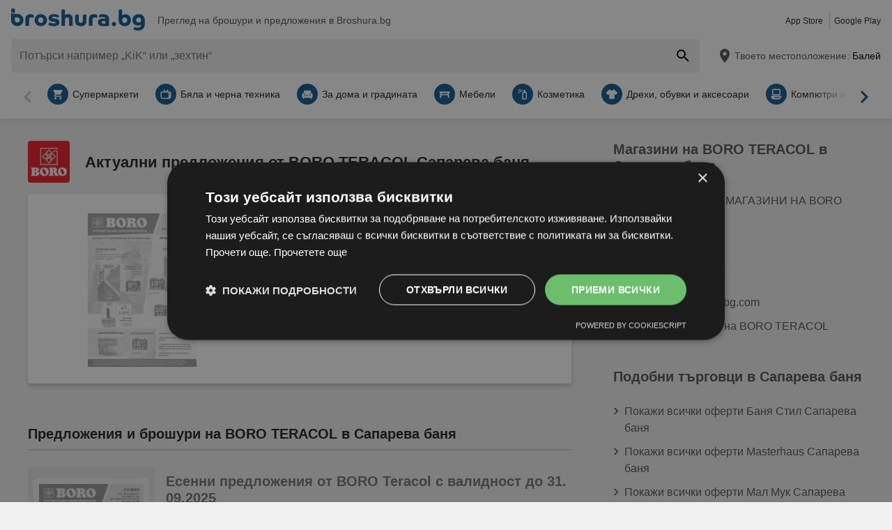

--- FILE ---
content_type: text/javascript
request_url: https://www.broshura.bg/build/js-broshura-bg-app.800a1753.js
body_size: 12330
content:
(self.webpackChunk=self.webpackChunk||[]).push([[83961,62862,10655,72796,55722,23997,36545,64007,47231,57006],{88423:function(e,t,i){"use strict";i(57147);var o=f(i(28217)),s=f(i(49982)),n=f(i(49194)),r=f(i(80044)),a=f(i(96512)),l=f(i(2279)),c=f(i(6794)),d=f(i(26570)),u=f(i(91326)),h=f(i(80042));function f(e){return e&&e.__esModule?e:{default:e}}function p(){if(r.default.init(),document.getElementsByClassName("box-location").length){const e=document.getElementsByClassName("box-location")[0];"geo"in e.dataset&&new c.default(e).init(),(0,h.default)(e).init()}for(const e of document.getElementsByClassName("navigation-pagination"))new o.default(e).init();(new n.default).init(),new s.default(document.getElementsByClassName("box-cookie-consent").item(0)).init();for(const e of document.getElementsByClassName("js-suggestions"))new a.default(e).init();for(const e of document.getElementsByClassName(l.default.CLASS_NAME))new l.default(e).init();if(document.getElementById("button-to-top")){const e=document.getElementById("button-to-top");new d.default(e).init()}for(const e of document.querySelectorAll(".navigation-industry li"))e.setAttribute("style","width:"+e.offsetWidth+"px");document.getElementsByClassName("text-energy-label").length&&(new u.default).init()}"loading"===document.readyState?document.addEventListener("DOMContentLoaded",p):p()},63486:function(e,t){"use strict";Object.defineProperty(t,"__esModule",{value:!0}),t.default=void 0;t.default=class{static reveal(e){return atob(e)}}},74339:function(e,t){"use strict";Object.defineProperty(t,"__esModule",{value:!0}),t.default=void 0;const i=(()=>{let e=!1;try{const t={get passive(){e=!0}};window.addEventListener("testPassive",null,t),window.removeEventListener("testPassive",null,t)}catch(e){}return e})();var o={supportsPassive:i,touchEventOptions:!!i&&{passive:!0}};t.default=o},80044:function(e,t){"use strict";Object.defineProperty(t,"__esModule",{value:!0}),t.default=void 0;const i={};t.default=class{static init(){i[this.FETCH]=this.detectFetch(),i[this.TOUCH]=this.detectTouch(),i[this.LOCAL_STORAGE]=this.detectWebStorage("localStorage"),i[this.SESSION_STORAGE]=this.detectWebStorage("sessionStorage"),i[this.INTERSECTION_OBSERVER]=this.detectIntersectionObserver(),i[this.PERMISSIONS_API]=this.detectPermissions();for(const[e,t]of Object.entries(i))t||document.body.classList.add("no-"+e)}static supports(e){return e in i&&i[e]}static get FETCH(){return"fetch"}static get TOUCH(){return"touch"}static get SESSION_STORAGE(){return"session-storage"}static get LOCAL_STORAGE(){return"local-storage"}static get INTERSECTION_OBSERVER(){return"intersection-observer"}static get PERMISSIONS_API(){return"permissions-api"}static detectFetch(){return Boolean(self.fetch)}static detectTouch(){return"ontouchstart"in document}static detectIntersectionObserver(){return"IntersectionObserver"in window&&"IntersectionObserverEntry"in window}static detectPermissions(){return navigator.permissions}static detectWebStorage(e){let t;try{const i="__storage_test__";return t=window[e],t.setItem(i,i),t.removeItem(i),!0}catch(e){return e instanceof DOMException&&(22===e.code||1014===e.code||"QuotaExceededError"===e.name||"NS_ERROR_DOM_QUOTA_REACHED"===e.name)&&t&&0!==t.length}}}},6794:function(e,t,i){"use strict";Object.defineProperty(t,"__esModule",{value:!0}),t.default=void 0;var o,s=(o=i(63486))&&o.__esModule?o:{default:o};function n(e,t,i){return t in e?Object.defineProperty(e,t,{value:i,enumerable:!0,configurable:!0,writable:!0}):e[t]=i,e}t.default=class{constructor(e){n(this,"geo",void 0),n(this,"geoCookieUrl",void 0);const t=e.dataset;this.geo=t.geo,this.geoCookieUrl=s.default.reveal(t.geoCookieUrl)}init(){if(!navigator.cookieEnabled)return;const e=new XMLHttpRequest;e.open("GET",this.geoCookieUrl),e.addEventListener("load",(()=>{200===e.status&&""!==e.responseText&&e.responseText!==this.geo&&window.location.reload()})),e.setRequestHeader("X-Requested-With","XMLHttpRequest"),e.send()}}},16817:function(e,t){"use strict";function i(e,t,i){return t in e?Object.defineProperty(e,t,{value:i,enumerable:!0,configurable:!0,writable:!0}):e[t]=i,e}Object.defineProperty(t,"__esModule",{value:!0}),t.default=void 0;t.default=class{constructor(e){let t=arguments.length>1&&void 0!==arguments[1]&&arguments[1];i(this,"context",void 0),i(this,"debug",void 0),i(this,"enabled",void 0),this.context=e,this.debug=t,this.enabled="undefined"!=typeof console}info(){if(this.debug){for(var e=arguments.length,t=new Array(e),i=0;i<e;i++)t[i]=arguments[i];this.log("info",t)}}warn(){for(var e=arguments.length,t=new Array(e),i=0;i<e;i++)t[i]=arguments[i];this.log("warn",t)}error(){for(var e=arguments.length,t=new Array(e),i=0;i<e;i++)t[i]=arguments[i];this.log("error",t,"color:red")}log(e,t){this.enabled&&console[e](`[portal][${this.context}]`,...t)}}},53652:function(e,t){"use strict";Object.defineProperty(t,"__esModule",{value:!0}),t.default=void 0;t.default=class{constructor(){var e,t,i;i=[],(t="loaded")in(e=this)?Object.defineProperty(e,t,{value:i,enumerable:!0,configurable:!0,writable:!0}):e[t]=i}loadJs(e,t){return 0<=this.loaded.indexOf(t)?Promise.resolve():new Promise(((i,o)=>{const s=e.createElement("script");s.onload=()=>{this.loaded.push(t),i()},s.src=t,e.head.appendChild(s)}))}}},18809:function(e,t,i){"use strict";Object.defineProperty(t,"__esModule",{value:!0}),t.default=void 0;var o,s=(o=i(80044))&&o.__esModule?o:{default:o};function n(e,t,i){return t in e?Object.defineProperty(e,t,{value:i,enumerable:!0,configurable:!0,writable:!0}):e[t]=i,e}t.default=class{static createSessionStorageItem(e){return new this(s.default.supports(s.default.SESSION_STORAGE)?window.sessionStorage:null,e)}static createLocalStorageItem(e){return new this(s.default.supports(s.default.LOCAL_STORAGE)?window.localStorage:null,e)}constructor(e,t){n(this,"storage",void 0),n(this,"key",void 0),this.storage=e,this.key=t}getItem(){return null===this.storage?null:this.storage.getItem(this.key)}setItem(e){null!==this.storage&&this.storage.setItem(this.key,e)}}},13396:function(e,t,i){"use strict";Object.defineProperty(t,"__esModule",{value:!0}),t.default=void 0;var o,s=(o=i(53652))&&o.__esModule?o:{default:o};function n(e,t,i){return t in e?Object.defineProperty(e,t,{value:i,enumerable:!0,configurable:!0,writable:!0}):e[t]=i,e}class r{constructor(e,t,i,o){n(this,"apiKey",void 0),n(this,"country",void 0),n(this,"language",void 0),n(this,"doc",void 0),n(this,"scriptLoader",void 0),this.apiKey=t,this.country=i,this.language=o,this.doc=e,this.scriptLoader=new s.default}autocomplete(e){const t={input:e,componentRestrictions:{country:this.country},language:this.language,types:["geocode"]};return this.query(t)}init(){const e=`${r.baseUrl}?key=${this.apiKey}&libraries=${r.libraries}&language=${this.language}&callback=Function.prototype`;return this.scriptLoader.loadJs(this.doc,e)}find(e){return this.init().then((()=>{const t=new google.maps.Geocoder;return new Promise(((i,o)=>{t.geocode({placeId:e},((e,t)=>{"OK"===t&&0<e.length?i(e[0]):o(!1)}))}))}))}query(e){return this.init().then((()=>{const t=new google.maps.places.AutocompleteService;return new Promise(((i,o)=>{t.getPlacePredictions(e,((e,t)=>{"OK"!==t||0===e.length?o("No predictions found"):i(e)}))}))})).then((e=>e))}}t.default=r,n(r,"baseUrl","https://maps.googleapis.com/maps/api/js"),n(r,"libraries","places")},86336:function(e,t,i){"use strict";Object.defineProperty(t,"__esModule",{value:!0}),t.default=void 0;var o=u(i(16817)),s=u(i(63486)),n=u(i(18809)),r=u(i(58681)),a=u(i(69225)),l=u(i(83172)),c=u(i(49194)),d=i(63417);function u(e){return e&&e.__esModule?e:{default:e}}t.default=class{constructor(e){let t=arguments.length>1&&void 0!==arguments[1]&&arguments[1];var i,d,u;u={button:null,city:null,error:null,headline:null,inputLabel:null,inputPlaceholder:null},(d="texts")in(i=this)?Object.defineProperty(i,d,{value:u,enumerable:!0,configurable:!0,writable:!0}):i[d]=u,this.container=e,this.locationBoxVisibilityState=t;const h=this.container.dataset;this.texts.button=h.textButton,this.texts.city=h.textCity,this.texts.error=h.textError,this.texts.headline=h.textHeadline,this.texts.inputLabel=h.textInputLabel,this.texts.inputPlaceholder=h.textInputPlaceholder,this.locationIsSelectedStorage=n.default.createSessionStorageItem("locationIsSelected"),this.logger=new o.default("Location",Boolean(h.debug)),this.tracker=new c.default,this.locationTracker=new l.default(this.tracker);const f={apiKey:h.apiKey,country:h.country,language:h.language,locationUrl:h.locationUrl,clearCacheUrl:s.default.reveal(h.clearCacheUrl),refreshRedirect:h.refreshRedirect?s.default.reveal(h.refreshRedirect):null},p={document:this.container.ownerDocument,texts:this.texts,locationIsSelectedStorage:this.locationIsSelectedStorage};this.localizationSearchHandler=new r.default(f,p,this.logger,this.locationTracker),this.locationUIHandler=new a.default(this.container,this.texts,this.logger,this.localizationSearchHandler,this.locationTracker)}init(){this.logger.info("Init localization widget"),this.locationBoxVisibilityState&&this.checkInitialToggleState()}checkInitialToggleState(){null!==document.querySelector(d.CLASS_SELECTOR.BOX_POPUP_LOCALIZATION)||this.locationIsSelectedStorage.getItem()||this.locationUIHandler.open(),sessionStorage.removeItem("locationIsSelected")}}},80042:function(e,t,i){"use strict";Object.defineProperty(t,"__esModule",{value:!0}),t.default=void 0;var o,s=(o=i(86336))&&o.__esModule?o:{default:o};const n=["/b/","/ck/","/top/"];function r(e){const{pathname:t,search:i}=new URL(e),o=new URLSearchParams(i),s=n.some((e=>t.includes(e))),r="1"===o.get("locationIsActive");return s&&r}var a=function(e){let t=arguments.length>1&&void 0!==arguments[1]?arguments[1]:window.location.href;const i=r(t);return new s.default(e,i)};t.default=a},63417:function(e,t){"use strict";Object.defineProperty(t,"__esModule",{value:!0}),t.CSS_CLASSES=t.CLASS_SELECTOR=void 0;t.CSS_CLASSES={IS_LOADING:"is-loading"};t.CLASS_SELECTOR={BOX_POPUP_LOCALIZATION:".component-popup-localization .box-location",BUTTON_AUTO_LOCALIZATION:".button-auto-localization"}},83172:function(e,t,i){"use strict";Object.defineProperty(t,"__esModule",{value:!0}),t.default=void 0;var o,s=(o=i(64027))&&o.__esModule?o:{default:o};t.default=class{constructor(e){this.tracker=e}sendLocationWidgetClick(){this.sendTracks(s.default.EVENT_ID_LOCATION_WIDGET_CLICK)}sendLocationButtonClick(){this.sendTracks(s.default.EVENT_ID_LOCATION_BUTTON_CLICK)}sendLocationDialogSelectedClick(e){const t={state:e};this.sendTracks(s.default.EVENT_ID_LOCATION_DIALOG_SELECTED,t)}sendTracks(e,t){const i=[{type:s.default.TYPE_APP_EVENT,eventId:e}];t&&(i[0].additional=t),this.tracker.sendTracks(i)}}},69225:function(e,t,i){"use strict";Object.defineProperty(t,"__esModule",{value:!0}),t.default=void 0;var o=a(i(66573)),s=a(i(31260)),n=a(i(65320)),r=i(63417);function a(e){return e&&e.__esModule?e:{default:e}}function l(e,t,i){return t in e?Object.defineProperty(e,t,{value:i,enumerable:!0,configurable:!0,writable:!0}):e[t]=i,e}t.default=class{constructor(e,t,i,o,s){l(this,"cssClasses",{...r.CSS_CLASSES,hasActiveLocation:"has-active-location"}),l(this,"classSelector",{...r.CLASS_SELECTOR,buttonLocation:".button-location",boxCurrentLocation:".box-current-location",formLocation:".form-location",fieldLocalization:".field-localization",listLocalization:".list-localization"}),l(this,"handleClickOutside",(e=>{!this.locationForm||this.locationForm.contains(e.target)||this.buttonLocation.contains(e.target)||this.close()})),this.container=e,this.texts=t,this.document=e.ownerDocument,this.logger=i,this.localizationSearchHandler=o,this.isOpen=!1,this.locationTracker=s,this.initUI()}initUI(){this.logger.info("Init UI for location form");const e=(0,o.default)(n.default,this.texts);this.container.insertAdjacentHTML("beforeend",e),this.document.body.insertAdjacentHTML("afterbegin",s.default),this.locationForm=this.container.querySelector(this.classSelector.formLocation),this.locationForm.addEventListener("submit",(e=>e.preventDefault())),this.localizationField=this.locationForm.querySelector(this.classSelector.fieldLocalization);const t=this.locationForm.querySelector(this.classSelector.listLocalization);this.localizationSearchHandler.initializeList(t),this.bindUIEvents()}open(){this.isOpen||(this.logger.info("Open location form"),this.document.body.classList.add(this.cssClasses.hasActiveLocation),this.localizationField.focus(),this.isOpen=!0,this.document.addEventListener("click",this.handleClickOutside))}close(){if(!this.isOpen)return;const e=document.getElementById("cookiescript_injected_wrapper"),t=document.getElementById("cookiescript_fsd_wrapper");null!==e&&"none"!==e.style.display||null!==t&&"none"!==t.style.display||(this.logger.info("Close location form"),this.document.body.classList.remove(this.cssClasses.hasActiveLocation),this.isOpen=!1,this.document.removeEventListener("click",this.handleClickOutside))}bindUIEvents(){this.bindButtonLocationClick(),this.bindButtonAutoLocalizationClick(),this.bindLocalizationFieldInput(),this.bindBoxCurrentLocationClick()}bindButtonLocationClick(){this.buttonLocation=this.container.querySelector(this.classSelector.buttonLocation),this.buttonLocation&&this.buttonLocation.addEventListener("click",(e=>{e.stopPropagation(),this.isOpen?this.close():this.open(),this.locationTracker.sendLocationWidgetClick()}))}bindButtonAutoLocalizationClick(){this.buttonAutoLocalization=this.locationForm.querySelector(this.classSelector.BUTTON_AUTO_LOCALIZATION),this.buttonAutoLocalization&&this.buttonAutoLocalization.addEventListener("click",(()=>{this.localizationSearchHandler.findGeoLocation(),this.buttonAutoLocalization.classList.add(this.cssClasses.IS_LOADING)}))}bindLocalizationFieldInput(){let e=null;this.localizationField.addEventListener("input",(t=>{clearTimeout(e),e=setTimeout((()=>this.localizationSearchHandler.search(t.target.value)),300)}))}bindBoxCurrentLocationClick(){const e=document.querySelector(this.classSelector.boxCurrentLocation);e&&e.addEventListener("click",(e=>{this.isOpen||(e.stopPropagation(),this.open(),this.addLocationButtonClickListener())}))}addLocationButtonClickListener(){null!==this.buttonAutoLocalization&&this.buttonAutoLocalization.addEventListener("click",(()=>{this.locationTracker.sendLocationButtonClick()}))}}},18954:function(e,t,i){"use strict";Object.defineProperty(t,"__esModule",{value:!0}),t.default=void 0;var o=l(i(66573)),s=l(i(1960)),n=l(i(56922)),r=l(i(71064)),a=i(63417);function l(e){return e&&e.__esModule?e:{default:e}}function c(e,t,i){return t in e?Object.defineProperty(e,t,{value:i,enumerable:!0,configurable:!0,writable:!0}):e[t]=i,e}t.default=class{constructor(e,t){c(this,"cssClasses",{...a.CSS_CLASSES,isHover:"is-hover",hasNoAnswer:"has-no-answer"}),c(this,"classSelector",{locationError:"text-location-error"}),c(this,"list",void 0),c(this,"selectHandler",void 0),c(this,"selectListener",void 0),c(this,"cityValue",void 0),this.list=e,this.selectHandler=t,this.selectListener=e=>{this.cityValue=e.target.textContent,this.selectHandler(e.target.dataset.placeId,this.cityValue)},this.list.parentNode.addEventListener("keydown",this.select.bind(this))}set(e){if(e&&e.length>0){for(const t of e){const e=(0,o.default)(s.default,{place_id:t.place_id,description:t.description});this.list.insertAdjacentHTML("beforeend",e)}this.list.addEventListener("click",this.selectListener)}this.setNoAnswer()}clear(){this.list.querySelectorAll("li").forEach((e=>{e.parentNode.removeChild(e)})),this.removeErrors(),this.list.removeEventListener("click",this.selectListener)}select(e){const t=this.cssClasses.isHover,i=this.list.querySelector(`.${t}`);if("ArrowDown"===e.code||"ArrowUp"===e.code)if(e.preventDefault(),i){const o="ArrowDown"===e.code?i.nextElementSibling:i.previousElementSibling;o&&(i.classList.remove(t),o.classList.add(t),o.focus()),o||"ArrowUp"!==e.code||i.classList.remove(t)}else{const e=this.list.querySelector("li");e&&e.classList.add(t)}"Enter"===e.code&&i&&this.selectHandler(i.dataset.placeId,i.textContent)}addError(e){const t=(0,o.default)(n.default,{error:e,errorCssClass:this.classSelector.locationError});this.list.insertAdjacentHTML("beforebegin",t)}removeErrors(){this.list.parentNode.querySelectorAll(`.${this.classSelector.locationError}`).forEach((e=>{e.parentNode.removeChild(e)}))}showLoading(){this.list.classList.add(this.cssClasses.IS_LOADING)}removeLoading(){this.list.classList.remove(this.cssClasses.IS_LOADING)}setNoAnswer(){const e=this.list.dataset.noAnswer;if(!e)return;const t=(0,o.default)(r.default,{cssClass:this.cssClasses.hasNoAnswer,text:e});this.list.insertAdjacentHTML("beforeend",t)}}},58681:function(e,t,i){"use strict";Object.defineProperty(t,"__esModule",{value:!0}),t.default=void 0;var o=r(i(13396)),s=r(i(18954)),n=i(63417);function r(e){return e&&e.__esModule?e:{default:e}}t.default=class{constructor(e,t,i,s){var r,a,l;r=this,a="cssClasses",l={...n.CSS_CLASSES,isBlocked:"is-blocked"},a in r?Object.defineProperty(r,a,{value:l,enumerable:!0,configurable:!0,writable:!0}):r[a]=l,this.placesApi=new o.default(t.document,e.apiKey,e.country,e.language),this.locationUrl=e.locationUrl,this.clearCacheUrl=e.clearCacheUrl,this.refreshRedirect=e.refreshRedirect,this.document=t.document,this.texts=t.texts,this.locationIsSelectedStorage=t.locationIsSelectedStorage,this.logger=i,this.locationTracker=s}findGeoLocation(){if(!navigator.geolocation)return void this.logger.warn("Geolocation is not supported by this browser.");let e;navigator.permissions.query({name:"geolocation"}).then((function(t){e=t.state})),navigator.geolocation.getCurrentPosition((t=>{"prompt"===e&&this.locationTracker.sendLocationDialogSelectedClick("allow"),this.setLocationByCoordinates(t.coords.latitude,t.coords.longitude)}),(e=>{this.handleGeolocationError(e)}))}handleGeolocationError(e){this.buttonAutoLocalization=document.querySelector(n.CLASS_SELECTOR.BUTTON_AUTO_LOCALIZATION),this.buttonAutoLocalization.classList.remove(this.cssClasses.IS_LOADING),this.buttonAutoLocalization.classList.add(this.cssClasses.isBlocked),this.locationTracker.sendLocationDialogSelectedClick("block"),this.logger.warn(e.message)}search(e){this.list.clear(),e.length<=0||(this.logger.info("start localization search"),this.placesApi.autocomplete(e).then((e=>{this.logger.info("got this predictions:"),this.logger.info(e),this.list.set(e)}),(e=>this.logger.error(e))))}select(e){this.list.removeErrors(),this.logger.info(`selected this localization: ${e}`),this.list.showLoading(),this.placesApi.find(e).then((e=>{this.setLocationByCoordinates(e.geometry.location.lat(),e.geometry.location.lng()),this.locationIsSelectedStorage.setItem("true")}))}setLocationByCoordinates(e,t){this.logger.info("found this geocode for selection: "),this.logger.info([e,t]);const i=new FormData;i.append("latitude",e),i.append("longitude",t),fetch(this.locationUrl,{headers:{"X-Requested-With":"XMLHttpRequest"},method:"POST",body:i,credentials:"same-origin"}).then((e=>{if(e.ok){if(this.refreshRedirect)return void(window.location.href=this.refreshRedirect);const e=new XMLHttpRequest;return e.addEventListener("load",(()=>{window.location.reload()})),e.open("GET",this.clearCacheUrl),e.setRequestHeader("X-Requested-With","XMLHttpRequest"),void e.send()}throw new Error("No location found")})).catch((e=>{this.logger.warn(e),this.list.clear(),this.list.addError(this.texts.error),this.list.removeLoading()}))}initializeList(e){this.list=new s.default(e,this.select.bind(this))}}},52679:function(e){e.exports={AWIN_TRACKING_PATH:"/awin/b",TRACKING_BLACKLIST_PATH:"/brochure/preview",WHITELABEL_PATH:"/brochure/whitelabel"}},49982:function(e,t,i){"use strict";Object.defineProperty(t,"__esModule",{value:!0}),t.default=void 0;var o,s=(o=i(59815))&&o.__esModule?o:{default:o};function n(e,t,i){return t in e?Object.defineProperty(e,t,{value:i,enumerable:!0,configurable:!0,writable:!0}):e[t]=i,e}t.default=class{constructor(e){n(this,"elementContainer",void 0),n(this,"elementButton",void 0),n(this,"cookieName",void 0),n(this,"cookieLifetimeDays",void 0),n(this,"timeOut",2e3),n(this,"classNameActive","is-active"),n(this,"classNamePageflip","component-pageflip"),this.elementContainer=e}init(){if(null===this.elementContainer)return;if(this.hasCookie())return;const e=this.elementContainer.dataset;this.cookieName=e.cookieName,this.cookieLifetimeDays=Number(e.cookieLifetimeDays),this.elementButton=this.elementContainer.getElementsByTagName("button")[0],new s.default(this.show.bind(this),document.getElementsByClassName(this.classNamePageflip).length?this.timeOut:null)}show(){this.elementContainer.classList.add(this.classNameActive),this.elementButton.addEventListener("click",(()=>{this.setCookie(),this.hide()}))}hide(){document.body.removeChild(this.elementContainer)}setCookie(){const e=new Date;e.setDate(e.getDate()+this.cookieLifetimeDays),document.cookie=`${this.cookieName}=true;path=/;expires=${e.toUTCString()}`}hasCookie(){return 0<document.cookie.split(";").filter((e=>e.trim().startsWith(`${this.cookieName}=`))).length}}},91326:function(e,t){"use strict";function i(e,t,i){return t in e?Object.defineProperty(e,t,{value:i,enumerable:!0,configurable:!0,writable:!0}):e[t]=i,e}Object.defineProperty(t,"__esModule",{value:!0}),t.default=void 0;t.default=class{constructor(){i(this,"mainElements",void 0),i(this,"delayedElements",void 0),i(this,"className",{energyLabel:"text-energy-label"}),i(this,"classSelector",{discoverComponent:".component-discover",discoverSliderEnergyLabel:".tns-item .text-energy-label",relatedProducts:".box-products-related",relatedProductsEnergyLabel:".box-products-related .text-energy-label"})}init(){this.mainElements=document.getElementsByClassName(this.className.energyLabel),this.addClickouts(this.mainElements),null===document.querySelector(this.classSelector.discoverComponent)&&null===document.querySelector(this.classSelector.relatedProducts)||this.handleDelayedSections()}addClickouts(e){for(const t of e)t.addEventListener("click",(e=>{e.preventDefault(),t.hasAttribute("data-href")&&window.open(t.dataset.href,"_blank")}),!1)}handleDelayedSections(){new Promise((e=>{const t=()=>{this.delayedElements=document.querySelectorAll(`${this.classSelector.relatedProductsEnergyLabel}, ${this.classSelector.discoverSliderEnergyLabel}`),this.delayedElements.length?e():window.requestAnimationFrame(t)};t()})).then((()=>{this.addClickouts(this.delayedElements)}))}}},59815:function(e,t,i){"use strict";Object.defineProperty(t,"__esModule",{value:!0}),t.default=void 0;var o,s=(o=i(74339))&&o.__esModule?o:{default:o};function n(e,t,i){return t in e?Object.defineProperty(e,t,{value:i,enumerable:!0,configurable:!0,writable:!0}):e[t]=i,e}t.default=class{constructor(e){let t=arguments.length>1&&void 0!==arguments[1]?arguments[1]:null;n(this,"listener",void 0),n(this,"timeout",void 0),n(this,"timeoutId",void 0),this.listener=()=>{this.remove(),e()},this.timeout=t,this.timeoutId=null,this.add()}add(){document.body.addEventListener("mouseover",this.listener),document.body.addEventListener("touchstart",this.listener,s.default.touchEventOptions),window.addEventListener("scroll",this.listener),null!==this.timeout&&(this.timeoutId=window.setTimeout(this.listener,this.timeout))}remove(){document.body.removeEventListener("mouseover",this.listener),document.body.removeEventListener("touchstart",this.listener,s.default.touchEventOptions),window.removeEventListener("scroll",this.listener),null!==this.timeoutId&&(window.clearTimeout(this.timeoutId),this.timeoutId=null)}}},26077:function(e,t,i){"use strict";Object.defineProperty(t,"__esModule",{value:!0}),t.default=void 0;var o,s=(o=i(80044))&&o.__esModule?o:{default:o};function n(e,t,i){return t in e?Object.defineProperty(e,t,{value:i,enumerable:!0,configurable:!0,writable:!0}):e[t]=i,e}t.default=class{constructor(e,t){n(this,"listener",void 0),n(this,"element",void 0),n(this,"options",{root:null,rootMargin:"0px 0px 0px 0px",threshold:0}),this.element=e,this.listener=()=>{t()},s.default.supports(s.default.INTERSECTION_OBSERVER)&&this.add()}add(){new IntersectionObserver(((e,t)=>{e.forEach(function(e){e.intersectionRatio>0&&(this.remove(e.target,t),this.listener())}.bind(this))}),this.options).observe(this.element)}remove(e,t){t.disconnect(e)}}},2279:function(e,t){"use strict";function i(e,t,i){return t in e?Object.defineProperty(e,t,{value:i,enumerable:!0,configurable:!0,writable:!0}):e[t]=i,e}Object.defineProperty(t,"__esModule",{value:!0}),t.default=void 0;t.default=class{static get CLASS_NAME(){return"component-link-masked"}constructor(e){i(this,"element",void 0),i(this,"url",void 0),i(this,"linkToUrl",(e=>{window.location=this.url})),this.element=e,this.url=this.element.dataset.url}init(){this.element.addEventListener("click",this.linkToUrl)}}},77943:function(e,t){"use strict";function i(e,t,i){return t in e?Object.defineProperty(e,t,{value:i,enumerable:!0,configurable:!0,writable:!0}):e[t]=i,e}Object.defineProperty(t,"__esModule",{value:!0}),t.default=void 0;t.default=class{constructor(){i(this,"idTargetDefault","off-screen-trigger-default"),i(this,"idTargetVariant","off-screen-trigger-variant")}getDefault(){return document.getElementById(this.idTargetDefault)}getVariant(){return document.getElementById(this.idTargetVariant)}}},28217:function(e,t,i){"use strict";Object.defineProperty(t,"__esModule",{value:!0}),t.default=void 0;var o=n(i(63486)),s=n(i(26077));function n(e){return e&&e.__esModule?e:{default:e}}function r(e,t,i){return t in e?Object.defineProperty(e,t,{value:i,enumerable:!0,configurable:!0,writable:!0}):e[t]=i,e}t.default=class{constructor(e){r(this,"elementContainer",void 0),r(this,"data",void 0),r(this,"listener",void 0),r(this,"url",void 0),r(this,"postData",void 0),this.elementContainer=e,this.data=this.elementContainer.dataset}init(){if("url"in this.data){this.url=o.default.reveal(this.data.url),delete this.data.url,this.postData=new FormData;for(const e in this.data)this.postData.append(e,this.data[e]);new s.default(this.elementContainer,this.load.bind(this))}}load(){return fetch(this.url,{headers:{"X-Requested-With":"XMLHttpRequest"},method:"POST",body:this.postData,credentials:"same-origin"}).then((e=>{if(e.ok)return e.text();throw new Error("Error while fetching pagination.")})).then((e=>this.elementContainer.insertAdjacentHTML("afterbegin",e))).catch((e=>console.log(e.message)))}}},26570:function(e,t,i){"use strict";Object.defineProperty(t,"__esModule",{value:!0}),t.default=void 0;var o,s=(o=i(77943))&&o.__esModule?o:{default:o};function n(e,t,i){return t in e?Object.defineProperty(e,t,{value:i,enumerable:!0,configurable:!0,writable:!0}):e[t]=i,e}const r=window.matchMedia("(max-width: 799px)");t.default=class{constructor(e){n(this,"element",void 0),n(this,"offScreenTrigger",void 0),n(this,"pageHasRelatedLayout",!1),n(this,"topCoordinates",{top:0,left:0,behavior:"smooth"}),n(this,"cssClasses",{visible:"is-to-top-visible",related:"is-layout-related"}),n(this,"classSelector",{main:".main"}),n(this,"toTop",(()=>{!r.matches&&this.pageHasRelatedLayout?document.querySelector(this.classSelector.main).scroll(this.topCoordinates):window.scroll(this.topCoordinates)})),this.element=e,this.offScreenTrigger=new s.default}init(){this.pageHasRelatedLayout=document.body.classList.contains(this.cssClasses.related),r.matches&&this.pageHasRelatedLayout&&this.operateScroll(this.offScreenTrigger.getVariant()),this.pageHasRelatedLayout||this.operateScroll(this.offScreenTrigger.getDefault()),this.element.addEventListener("click",this.toTop)}operateScroll(e){if(null===e)return;new IntersectionObserver((e=>{e.forEach((e=>{e.boundingClientRect.top>=0&&(e.isIntersecting?document.body.classList.add(this.cssClasses.visible):document.body.classList.remove(this.cssClasses.visible))}))}),{root:null}).observe(e)}}},96512:function(e,t,i){"use strict";Object.defineProperty(t,"__esModule",{value:!0}),t.default=void 0;var o,s=(o=i(63486))&&o.__esModule?o:{default:o};function n(e,t,i){return t in e?Object.defineProperty(e,t,{value:i,enumerable:!0,configurable:!0,writable:!0}):e[t]=i,e}const r="is-active";t.default=class{constructor(e){n(this,"element",void 0),n(this,"url",void 0),n(this,"document",void 0),n(this,"input",void 0),n(this,"container",void 0),n(this,"timeout",void 0),n(this,"lastQuery",void 0),n(this,"items",void 0),n(this,"selectedIndex",null),n(this,"closeListener",void 0),this.element=e,this.url=s.default.reveal(this.element.dataset.url)}init(){this.document=this.element.ownerDocument,this.input=this.element.getElementsByClassName("js-suggestions-input")[0],this.container=this.document.createElement("div"),this.container.className="component-suggestions",this.element.append(this.container),this.items=this.container.getElementsByTagName("li"),this.input.addEventListener("keyup",(()=>{window.clearTimeout(this.timeout),this.timeout=window.setTimeout((()=>this.suggest()),150)})),this.input.addEventListener("keydown",(e=>this.select(e))),this.closeListener=e=>{this.element.contains(e.target)||(e.preventDefault(),this.reset())}}suggest(){const e=this.input.value;this.lastQuery!==e&&(this.lastQuery=e,3>e.length?this.reset():this.loadSuggestions(e).then((e=>{this.reset(),200===e.status&&e.text().then((e=>{this.container.insertAdjacentHTML("afterbegin",e),this.document.addEventListener("click",this.closeListener)}))}),(e=>{this.reset()})))}loadSuggestions(e){const t=new FormData;return t.append("q",e),fetch(this.url,{headers:{"X-Requested-With":"XMLHttpRequest"},method:"POST",body:t,credentials:"same-origin"})}reset(){this.selectedIndex=null,this.container.textContent="",this.document.removeEventListener("click",this.closeListener)}select(e){if(0!==this.items.length){if("ArrowDown"===e.code||"ArrowUp"===e.code){let t;return e.preventDefault(),null===this.selectedIndex&&(t=0),null!==this.selectedIndex&&(t="ArrowDown"===e.code?Math.min(this.selectedIndex+1,this.items.length-1):Math.max(this.selectedIndex-1,0)),void(t!==this.selectedIndex&&(null!==this.selectedIndex&&this.items.item(this.selectedIndex).classList.remove(r),this.selectedIndex=t,this.items.item(this.selectedIndex).classList.add(r)))}if("Enter"===e.code){if(null===this.selectedIndex)return;return e.preventDefault(),void(window.location.href=this.items.item(this.selectedIndex).getElementsByTagName("a")[0].href)}"Escape"===e.code&&this.reset()}}}},64027:function(e,t){"use strict";Object.defineProperty(t,"__esModule",{value:!0}),t.default=void 0;t.default=class{static get TYPE_BROCHURE_CLICK(){return"BROCHURE_CLICK"}static get TYPE_BROCHURE_IMPRESSION(){return"BROCHURE_IMPRESSION"}static get TYPE_BROCHUREPAGE_CLICKOUT(){return"BROCHUREPAGE_CLICKOUT"}static get TYPE_BROCHUREPAGE_VIEW(){return"BROCHUREPAGE_VIEW"}static get TYPE_BROCHUREPAGE_DURATION(){return"BROCHUREPAGE_DURATION"}static get TYPE_APP_EVENT(){return"APP_EVENT"}static get TYPE_ONSITE_NOTIFICATION_IMPRESSION(){return"ONSITE_NOTIFICATION_VIEW"}static get TYPE_ONSITE_NOTIFICATION_CLICK(){return"ONSITE_NOTIFICATION_OPEN"}static get TRIGGER_MANUAL(){return"MANUAL"}static get EVENT_ID_LOCATION_WIDGET_CLICK(){return"header.locationwidget.click"}static get EVENT_ID_LOCATION_BUTTON_CLICK(){return"header.locationbutton.click"}static get EVENT_ID_LOCATION_DIALOG_SELECTED(){return"header.locationdialog.selected"}static get EVENT_ID_CATEGORY_IMPRESSION(){return"offer_collection.category.impression"}static get EVENT_ID_LAST_PRODUCT_REACHED(){return"offer_collection.lastproduct.reached"}static get EVENT_ID_PRODUCT_SWIPE(){return"offer_collection.product.swipe"}static get EVENT_ID_PRODUCT_IMPRESSION(){return"offer_collection.product.impression"}static get EVENT_ID_PRODUCT_CLICK(){return"offer_collection.product.click"}static get EVENT_ID_CLICKOUT_CLICK(){return"offer_collection.clickout.click"}static get EVENT_ID_PAGETAB_CLICK(){return"offer_collection.pagetab.click"}static get EVENT_ID_IMAGE_BANNER_CLICK(){return"offer_collection.imagebanner.click"}static get EVENT_ID_ANIMATED_BANNER_CLICK(){return"offer_collection.animatedbanner.click"}static get EVENT_ID_IMAGE_BANNER_SHOWN(){return"offer_collection.imagebanner.shown"}static get EVENT_ID_ANIMATED_BANNER_SHOWN(){return"offer_collection.animatedbanner.shown"}static get EVENT_ID_VIDEO_BANNER_SHOWN(){return"offer_collection.videobanner.shown"}static get EVENT_ID_VIDEO_BANNER_WATCH_TIME(){return"offer_collection.videobanner.watchtime"}static get EVENT_ID_VIDEO_BANNER_PLAYS(){return"offer_collection.videobanner.plays"}static get EVENT_ID_RELATED_SIDEBAR_CLICK(){return"brochure.relatedsidebar.click"}static get EVENT_ID_CLOSE_BUTTON_CLICK(){return"brochure.backbutton.click"}static get EVENT_ID_HOME_LOAD_BROCHURES_CLICK(){return"home.loadbrochures.click"}static get EVENT_ID_HOME_LOAD_PRODUCTS_CLICK(){return"home.loadproducts.click"}static get EVENT_ID_INDUSTRY_DETAIL_LOAD_BROCHURES_CLICK(){return"industry.loadbrochures.click"}}},49194:function(e,t,i){"use strict";Object.defineProperty(t,"__esModule",{value:!0}),t.default=void 0;var o=r(i(16817)),s=r(i(63486)),n=r(i(52679));function r(e){return e&&e.__esModule?e:{default:e}}function a(e,t,i){return t in e?Object.defineProperty(e,t,{value:i,enumerable:!0,configurable:!0,writable:!0}):e[t]=i,e}t.default=class{constructor(){a(this,"element",void 0),a(this,"url",void 0),a(this,"logger",void 0),this.element=document.getElementsByTagName("og-tracking")[0];const e=this.element.dataset;this.url=s.default.reveal(e.url),this.logger=new o.default("Tracker",Boolean(e.debug))}init(){let e=arguments.length>0&&void 0!==arguments[0]?arguments[0]:this.loadData();this.logger.info("Initializing tracker"),this.registerTriggers(e)}loadData(){this.logger.info("Loading data");const e=this.element.getElementsByTagName("script")[0],t=JSON.parse(e.textContent);return this.logger.info(t),t}registerTriggers(e){this.logger.info("Registering trigger");for(const t of e)switch(t.event){case"onVisible":this.processTrigger(t);break;case"onClick":this.registerClickTrigger(t);break;default:this.logger.warn(`Invalid trigger event: ${t.event}`)}}registerClickTrigger(e){this.logger.info(`Registering click trigger for selector: ${e.selector}`);for(const t of document.querySelectorAll(e.selector))t.addEventListener("click",(()=>this.processTrigger(e)))}processTrigger(e){"tracks"in e&&this.sendTracks(e.tracks),"pixels"in e&&this.createPixels(e.pixels)}sendTracks(e){if(1>e.length||location.pathname.includes(n.default.TRACKING_BLACKLIST_PATH))return;this.logger.info("Sending tracks:",e);const t=new XMLHttpRequest,i={meta:{source:window.location.href,referrer:document.referrer},tracks:e};t.open("POST",this.url),t.setRequestHeader("Content-Type","application/json"),t.setRequestHeader("X-Requested-With","XMLHttpRequest"),t.send(JSON.stringify(i))}createPixels(e){if(!(1>e.length||location.pathname.includes(n.default.TRACKING_BLACKLIST_PATH))){this.logger.info("Creating requests for pixels:",e);for(const t of e){const e=t.url.replace("%%CACHEBUSTER%%",Date.now());fetch(e,{mode:"no-cors"}).then((t=>{this.logger.info("Request (JS fetch) for Tracking Pixel was sent:",e),this.logger.info("Tracking Pixel Opaque response:",t)}))}}}}},31260:function(e){e.exports='<div class="component-backdrop-header"></div>\n'},56922:function(e){e.exports='<p class="{errorCssClass} box-note is-box-error">{error}</p>\n'},65320:function(e){e.exports='<form class="form-location" action="#" method="post">\n    <span class="headline-current-location">{headline}</span>\n    <span class="text-current-location">{city}</span>\n    <button type="button" class="button-default button-auto-localization has-animation-rotate" title="{button}">\n        <span class="text-auto-location">{button}</span>\n        <svg width="24" height="24" viewBox="0 0 24 24">\n            <path fill="#000" d="M12,8A4,4 0 0,1 16,12A4,4 0 0,1 12,16A4,4 0 0,1 8,12A4,4 0 0,1 12,8M3.05,13H1V11H3.05C3.5,6.83 6.83,3.5 11,3.05V1H13V3.05C17.17,3.5 20.5,6.83 20.95,11H23V13H20.95C20.5,17.17 17.17,20.5 13,20.95V23H11V20.95C6.83,20.5 3.5,17.17 3.05,13M12,5A7,7 0 0,0 5,12A7,7 0 0,0 12,19A7,7 0 0,0 19,12A7,7 0 0,0 12,5Z" />\n        </svg>\n    </button>\n    <fieldset class="set-localization-address">\n        <label>\n            <span>{inputLabel}</span>\n            <input class="field-default field-localization"\n                   name="address"\n                   autocomplete="off"\n                   placeholder="{inputPlaceholder}"\n                   type="text">\n        </label>\n    </fieldset>\n    <ul class="list-localization"></ul>\n</form>\n'},1960:function(e){e.exports='<li data-place-id="{place_id}">{description}</li>\n'},71064:function(e){e.exports='<li data-place-id="0" class={cssClass}>{text}</li>\n'},66573:function(e){var t=/\{([0-9a-zA-Z_]+)\}/g;e.exports=function(e){var i;if(2===arguments.length&&"object"==typeof arguments[1])i=arguments[1];else{i=new Array(arguments.length-1);for(var o=1;o<arguments.length;++o)i[o-1]=arguments[o]}i&&i.hasOwnProperty||(i={});return e.replace(t,(function(t,o,s){var n;return"{"===e[s-1]&&"}"===e[s+t.length]?o:null==(n=i.hasOwnProperty(o)?i[o]:null)?"":n}))}},57147:function(e,t,i){"use strict";i.r(t),i.d(t,{DOMException:function(){return w},Headers:function(){return p},Request:function(){return E},Response:function(){return T},fetch:function(){return O}});var o="undefined"!=typeof globalThis&&globalThis||"undefined"!=typeof self&&self||void 0!==o&&o,s="URLSearchParams"in o,n="Symbol"in o&&"iterator"in Symbol,r="FileReader"in o&&"Blob"in o&&function(){try{return new Blob,!0}catch(e){return!1}}(),a="FormData"in o,l="ArrayBuffer"in o;if(l)var c=["[object Int8Array]","[object Uint8Array]","[object Uint8ClampedArray]","[object Int16Array]","[object Uint16Array]","[object Int32Array]","[object Uint32Array]","[object Float32Array]","[object Float64Array]"],d=ArrayBuffer.isView||function(e){return e&&c.indexOf(Object.prototype.toString.call(e))>-1};function u(e){if("string"!=typeof e&&(e=String(e)),/[^a-z0-9\-#$%&'*+.^_`|~!]/i.test(e)||""===e)throw new TypeError('Invalid character in header field name: "'+e+'"');return e.toLowerCase()}function h(e){return"string"!=typeof e&&(e=String(e)),e}function f(e){var t={next:function(){var t=e.shift();return{done:void 0===t,value:t}}};return n&&(t[Symbol.iterator]=function(){return t}),t}function p(e){this.map={},e instanceof p?e.forEach((function(e,t){this.append(t,e)}),this):Array.isArray(e)?e.forEach((function(e){this.append(e[0],e[1])}),this):e&&Object.getOwnPropertyNames(e).forEach((function(t){this.append(t,e[t])}),this)}function g(e){if(e.bodyUsed)return Promise.reject(new TypeError("Already read"));e.bodyUsed=!0}function m(e){return new Promise((function(t,i){e.onload=function(){t(e.result)},e.onerror=function(){i(e.error)}}))}function b(e){var t=new FileReader,i=m(t);return t.readAsArrayBuffer(e),i}function y(e){if(e.slice)return e.slice(0);var t=new Uint8Array(e.byteLength);return t.set(new Uint8Array(e)),t.buffer}function v(){return this.bodyUsed=!1,this._initBody=function(e){var t;this.bodyUsed=this.bodyUsed,this._bodyInit=e,e?"string"==typeof e?this._bodyText=e:r&&Blob.prototype.isPrototypeOf(e)?this._bodyBlob=e:a&&FormData.prototype.isPrototypeOf(e)?this._bodyFormData=e:s&&URLSearchParams.prototype.isPrototypeOf(e)?this._bodyText=e.toString():l&&r&&((t=e)&&DataView.prototype.isPrototypeOf(t))?(this._bodyArrayBuffer=y(e.buffer),this._bodyInit=new Blob([this._bodyArrayBuffer])):l&&(ArrayBuffer.prototype.isPrototypeOf(e)||d(e))?this._bodyArrayBuffer=y(e):this._bodyText=e=Object.prototype.toString.call(e):this._bodyText="",this.headers.get("content-type")||("string"==typeof e?this.headers.set("content-type","text/plain;charset=UTF-8"):this._bodyBlob&&this._bodyBlob.type?this.headers.set("content-type",this._bodyBlob.type):s&&URLSearchParams.prototype.isPrototypeOf(e)&&this.headers.set("content-type","application/x-www-form-urlencoded;charset=UTF-8"))},r&&(this.blob=function(){var e=g(this);if(e)return e;if(this._bodyBlob)return Promise.resolve(this._bodyBlob);if(this._bodyArrayBuffer)return Promise.resolve(new Blob([this._bodyArrayBuffer]));if(this._bodyFormData)throw new Error("could not read FormData body as blob");return Promise.resolve(new Blob([this._bodyText]))},this.arrayBuffer=function(){if(this._bodyArrayBuffer){var e=g(this);return e||(ArrayBuffer.isView(this._bodyArrayBuffer)?Promise.resolve(this._bodyArrayBuffer.buffer.slice(this._bodyArrayBuffer.byteOffset,this._bodyArrayBuffer.byteOffset+this._bodyArrayBuffer.byteLength)):Promise.resolve(this._bodyArrayBuffer))}return this.blob().then(b)}),this.text=function(){var e,t,i,o=g(this);if(o)return o;if(this._bodyBlob)return e=this._bodyBlob,t=new FileReader,i=m(t),t.readAsText(e),i;if(this._bodyArrayBuffer)return Promise.resolve(function(e){for(var t=new Uint8Array(e),i=new Array(t.length),o=0;o<t.length;o++)i[o]=String.fromCharCode(t[o]);return i.join("")}(this._bodyArrayBuffer));if(this._bodyFormData)throw new Error("could not read FormData body as text");return Promise.resolve(this._bodyText)},a&&(this.formData=function(){return this.text().then(L)}),this.json=function(){return this.text().then(JSON.parse)},this}p.prototype.append=function(e,t){e=u(e),t=h(t);var i=this.map[e];this.map[e]=i?i+", "+t:t},p.prototype.delete=function(e){delete this.map[u(e)]},p.prototype.get=function(e){return e=u(e),this.has(e)?this.map[e]:null},p.prototype.has=function(e){return this.map.hasOwnProperty(u(e))},p.prototype.set=function(e,t){this.map[u(e)]=h(t)},p.prototype.forEach=function(e,t){for(var i in this.map)this.map.hasOwnProperty(i)&&e.call(t,this.map[i],i,this)},p.prototype.keys=function(){var e=[];return this.forEach((function(t,i){e.push(i)})),f(e)},p.prototype.values=function(){var e=[];return this.forEach((function(t){e.push(t)})),f(e)},p.prototype.entries=function(){var e=[];return this.forEach((function(t,i){e.push([i,t])})),f(e)},n&&(p.prototype[Symbol.iterator]=p.prototype.entries);var _=["DELETE","GET","HEAD","OPTIONS","POST","PUT"];function E(e,t){if(!(this instanceof E))throw new TypeError('Please use the "new" operator, this DOM object constructor cannot be called as a function.');var i,o,s=(t=t||{}).body;if(e instanceof E){if(e.bodyUsed)throw new TypeError("Already read");this.url=e.url,this.credentials=e.credentials,t.headers||(this.headers=new p(e.headers)),this.method=e.method,this.mode=e.mode,this.signal=e.signal,s||null==e._bodyInit||(s=e._bodyInit,e.bodyUsed=!0)}else this.url=String(e);if(this.credentials=t.credentials||this.credentials||"same-origin",!t.headers&&this.headers||(this.headers=new p(t.headers)),this.method=(i=t.method||this.method||"GET",o=i.toUpperCase(),_.indexOf(o)>-1?o:i),this.mode=t.mode||this.mode||null,this.signal=t.signal||this.signal,this.referrer=null,("GET"===this.method||"HEAD"===this.method)&&s)throw new TypeError("Body not allowed for GET or HEAD requests");if(this._initBody(s),!("GET"!==this.method&&"HEAD"!==this.method||"no-store"!==t.cache&&"no-cache"!==t.cache)){var n=/([?&])_=[^&]*/;if(n.test(this.url))this.url=this.url.replace(n,"$1_="+(new Date).getTime());else{this.url+=(/\?/.test(this.url)?"&":"?")+"_="+(new Date).getTime()}}}function L(e){var t=new FormData;return e.trim().split("&").forEach((function(e){if(e){var i=e.split("="),o=i.shift().replace(/\+/g," "),s=i.join("=").replace(/\+/g," ");t.append(decodeURIComponent(o),decodeURIComponent(s))}})),t}function T(e,t){if(!(this instanceof T))throw new TypeError('Please use the "new" operator, this DOM object constructor cannot be called as a function.');t||(t={}),this.type="default",this.status=void 0===t.status?200:t.status,this.ok=this.status>=200&&this.status<300,this.statusText=void 0===t.statusText?"":""+t.statusText,this.headers=new p(t.headers),this.url=t.url||"",this._initBody(e)}E.prototype.clone=function(){return new E(this,{body:this._bodyInit})},v.call(E.prototype),v.call(T.prototype),T.prototype.clone=function(){return new T(this._bodyInit,{status:this.status,statusText:this.statusText,headers:new p(this.headers),url:this.url})},T.error=function(){var e=new T(null,{status:0,statusText:""});return e.type="error",e};var C=[301,302,303,307,308];T.redirect=function(e,t){if(-1===C.indexOf(t))throw new RangeError("Invalid status code");return new T(null,{status:t,headers:{location:e}})};var w=o.DOMException;try{new w}catch(e){(w=function(e,t){this.message=e,this.name=t;var i=Error(e);this.stack=i.stack}).prototype=Object.create(Error.prototype),w.prototype.constructor=w}function O(e,t){return new Promise((function(i,s){var n=new E(e,t);if(n.signal&&n.signal.aborted)return s(new w("Aborted","AbortError"));var a=new XMLHttpRequest;function c(){a.abort()}a.onload=function(){var e,t,o={status:a.status,statusText:a.statusText,headers:(e=a.getAllResponseHeaders()||"",t=new p,e.replace(/\r?\n[\t ]+/g," ").split("\r").map((function(e){return 0===e.indexOf("\n")?e.substr(1,e.length):e})).forEach((function(e){var i=e.split(":"),o=i.shift().trim();if(o){var s=i.join(":").trim();t.append(o,s)}})),t)};o.url="responseURL"in a?a.responseURL:o.headers.get("X-Request-URL");var s="response"in a?a.response:a.responseText;setTimeout((function(){i(new T(s,o))}),0)},a.onerror=function(){setTimeout((function(){s(new TypeError("Network request failed"))}),0)},a.ontimeout=function(){setTimeout((function(){s(new TypeError("Network request failed"))}),0)},a.onabort=function(){setTimeout((function(){s(new w("Aborted","AbortError"))}),0)},a.open(n.method,function(e){try{return""===e&&o.location.href?o.location.href:e}catch(t){return e}}(n.url),!0),"include"===n.credentials?a.withCredentials=!0:"omit"===n.credentials&&(a.withCredentials=!1),"responseType"in a&&(r?a.responseType="blob":l&&n.headers.get("Content-Type")&&-1!==n.headers.get("Content-Type").indexOf("application/octet-stream")&&(a.responseType="arraybuffer")),!t||"object"!=typeof t.headers||t.headers instanceof p?n.headers.forEach((function(e,t){a.setRequestHeader(t,e)})):Object.getOwnPropertyNames(t.headers).forEach((function(e){a.setRequestHeader(e,h(t.headers[e]))})),n.signal&&(n.signal.addEventListener("abort",c),a.onreadystatechange=function(){4===a.readyState&&n.signal.removeEventListener("abort",c)}),a.send(void 0===n._bodyInit?null:n._bodyInit)}))}O.polyfill=!0,o.fetch||(o.fetch=O,o.Headers=p,o.Request=E,o.Response=T)}},function(e){var t;t=88423,e(e.s=t)}]);